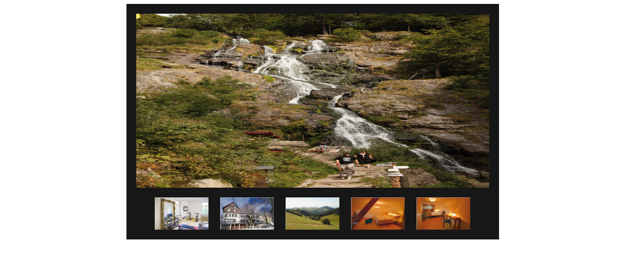

--- FILE ---
content_type: text/html
request_url: http://todtnauberg-sternen.de/freizeit/wellness/slide6.htm
body_size: 906
content:
<table valign="top" align="center" border="0" cellspacing="0" cellpadding="0" width="763">
<tr height="396">
<td bgcolor="#171717">
<img src="http://todtnauberg-sternen.de/fileadmin/frame/bild6.png" border="0" hspace="20" vspace="20">
</td>
</tr>

<tr height="86">

<td valign="top" align="center" width="683" bgcolor="#171717">

<a href="slide1.htm"> <img src="http://todtnauberg-sternen.de/fileadmin/frame/1f.jpg" border="0"  ></a>
<a href="slide2.htm"> <img src="http://todtnauberg-sternen.de/fileadmin/frame/2.jpg" border="0" hspace="20"></a>
<a href="slide3.htm"> <img src="http://todtnauberg-sternen.de/fileadmin/frame/3.jpg" border="0" ></a>
<a href="slide4.htm"> <img src="http://todtnauberg-sternen.de/fileadmin/frame/4.jpg" border="0" hspace="20"></a>
<a href="slide5.htm"> <img src="http://todtnauberg-sternen.de/fileadmin/frame/5.jpg" border="0" ></a>

</td>
</tr>

</table>